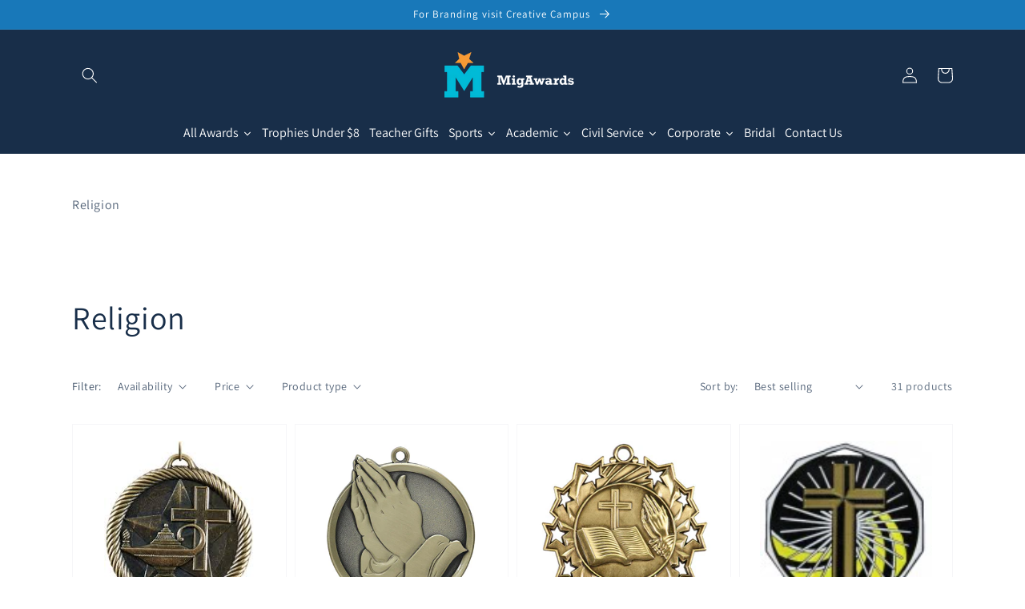

--- FILE ---
content_type: text/javascript
request_url: https://themeassets.aws-dns.uncomplicatedapps.com/shopify/trophymig.myshopify.com-catlist.min.js?cbi=2.10.0.26
body_size: 11528
content:
/**
 * @preserve Categories Uncomplicated - v1.60.0 - trophymig.myshopify.com
 * @licence (c) 2016-2022 Zoom Buzz Ltd
 * PLEASE DO NOT CHANGE as this is auto-generated on category refresh
 */
!function(){var e,d,n,t,o,u,_,p,r,s,i,a,c,g,h,m,f,v,b,k,x={links:[{title:"Main menu",handle:"main-menu",peer_index:0,levels:3,links_size:4,links:[{title:"Home",url:"/",peer_index:0,levels:0,links_size:0,parent_linklist_handle:"main-menu"},{title:"All Awards",handle:"416106250345-child-56b201e40103c1357e832a071d63452b-legacy-all-awards",peer_index:1,levels:2,links_size:11,links:[{title:"Acrylics",handle:"416107135081-child-f9736a07c141772e02363fa68e5cb082-legacy-acrylics",peer_index:0,levels:1,links_size:16,links:[{title:"Diamond",url:"/collections/diamond-collection",peer_index:0,levels:0,links_size:0,coll_url:"/collections/diamond-collection",coll_handle:"diamond-collection",id:"161082376297",products_count:"6",image_url:"//migawards.com/cdn/shop/collections/admd11c-2_480x480.jpg?v=1580575592",parent_linklist_handle:"416107135081-child-f9736a07c141772e02363fa68e5cb082-legacy-acrylics"},{title:"Flame",url:"/collections/flame-series",peer_index:1,levels:0,links_size:0,coll_url:"/collections/flame-series",coll_handle:"flame-series",id:"161082409065",products_count:"3",image_url:"//migawards.com/cdn/shop/collections/afl7c-2_480x480.jpg?v=1580575595",parent_linklist_handle:"416107135081-child-f9736a07c141772e02363fa68e5cb082-legacy-acrylics"},{title:"Heart",url:"/collections/heart-series",peer_index:2,levels:0,links_size:0,coll_url:"/collections/heart-series",coll_handle:"heart-series",id:"161082441833",products_count:"6",image_url:"//migawards.com/cdn/shop/collections/ahrt5c-2_480x480.jpg?v=1580575597",parent_linklist_handle:"416107135081-child-f9736a07c141772e02363fa68e5cb082-legacy-acrylics"},{title:"Iceberg",url:"/collections/iceberg-series",peer_index:3,levels:0,links_size:0,coll_url:"/collections/iceberg-series",coll_handle:"iceberg-series",id:"161082474601",products_count:"8",image_url:"//migawards.com/cdn/shop/collections/aib5c-2_480x480.jpg?v=1580575600",parent_linklist_handle:"416107135081-child-f9736a07c141772e02363fa68e5cb082-legacy-acrylics"},{title:"Ice Top",url:"/collections/icetop-series",peer_index:4,levels:0,links_size:0,coll_url:"/collections/icetop-series",coll_handle:"icetop-series",id:"161082507369",products_count:"3",image_url:"//migawards.com/cdn/shop/collections/aict11c-2_480x480.jpg?v=1580575604",parent_linklist_handle:"416107135081-child-f9736a07c141772e02363fa68e5cb082-legacy-acrylics"},{title:"Marbelized",url:"/collections/marbelized",peer_index:5,levels:0,links_size:0,coll_url:"/collections/marbelized",coll_handle:"marbelized",id:"161082540137",products_count:"12",image_url:"//migawards.com/cdn/shop/collections/armbl6bl-2_480x480.jpg?v=1580575606",parent_linklist_handle:"416107135081-child-f9736a07c141772e02363fa68e5cb082-legacy-acrylics"},{title:"Mirage",url:"/collections/mirage-series",peer_index:6,levels:0,links_size:0,coll_url:"/collections/mirage-series",coll_handle:"mirage-series",id:"161082572905",products_count:"9",image_url:"//migawards.com/cdn/shop/collections/amge5bl-2_480x480.jpg?v=1580575609",parent_linklist_handle:"416107135081-child-f9736a07c141772e02363fa68e5cb082-legacy-acrylics"},{title:"Octagon",url:"/collections/octagon",peer_index:7,levels:0,links_size:0,coll_url:"/collections/octagon",coll_handle:"octagon",id:"161082605673",products_count:"9",image_url:"//migawards.com/cdn/shop/collections/ao6bl-2_480x480.jpg?v=1580575613",parent_linklist_handle:"416107135081-child-f9736a07c141772e02363fa68e5cb082-legacy-acrylics"},{title:"Oval",url:"/collections/oval-series",peer_index:8,levels:0,links_size:0,coll_url:"/collections/oval-series",coll_handle:"oval-series",id:"161082638441",products_count:"0",image_url:"//migawards.com/cdn/shop/collections/aovl6blk-2_480x480.jpg?v=1580575616",parent_linklist_handle:"416107135081-child-f9736a07c141772e02363fa68e5cb082-legacy-acrylics"},{title:"Reflection",url:"/collections/reflection-series",peer_index:9,levels:0,links_size:0,coll_url:"/collections/reflection-series",coll_handle:"reflection-series",id:"161082671209",products_count:"2",image_url:"//migawards.com/cdn/shop/collections/arsl10c-2_1_480x480.jpg?v=1580575619",parent_linklist_handle:"416107135081-child-f9736a07c141772e02363fa68e5cb082-legacy-acrylics"},{title:"Roman",url:"/collections/roman-column",peer_index:10,levels:0,links_size:0,coll_url:"/collections/roman-column",coll_handle:"roman-column",id:"161082703977",products_count:"4",image_url:"//migawards.com/cdn/shop/collections/arc6b-2_480x480.jpg?v=1580575622",parent_linklist_handle:"416107135081-child-f9736a07c141772e02363fa68e5cb082-legacy-acrylics"},{title:"Round",url:"/collections/round-collection",peer_index:11,levels:0,links_size:0,coll_url:"/collections/round-collection",coll_handle:"round-collection",id:"161082736745",products_count:"12",image_url:"//migawards.com/cdn/shop/collections/acf_3_480x480.jpg?v=1580575627",parent_linklist_handle:"416107135081-child-f9736a07c141772e02363fa68e5cb082-legacy-acrylics"},{title:"Star",url:"/collections/star-collection",peer_index:12,levels:0,links_size:0,coll_url:"/collections/star-collection",coll_handle:"star-collection",id:"161082769513",products_count:"6",image_url:"//migawards.com/cdn/shop/collections/ast10bl-2_480x480.jpg?v=1580575630",parent_linklist_handle:"416107135081-child-f9736a07c141772e02363fa68e5cb082-legacy-acrylics"},{title:"Torchstand",url:"/collections/torchstands",peer_index:13,levels:0,links_size:0,coll_url:"/collections/torchstands",coll_handle:"torchstands",id:"161082802281",products_count:"3",image_url:"//migawards.com/cdn/shop/collections/ath8bl-2_480x480.jpg?v=1580575633",parent_linklist_handle:"416107135081-child-f9736a07c141772e02363fa68e5cb082-legacy-acrylics"},{title:"Waterfall",url:"/collections/waterfall-series",peer_index:14,levels:0,links_size:0,coll_url:"/collections/waterfall-series",coll_handle:"waterfall-series",id:"161082867817",products_count:"6",image_url:"//migawards.com/cdn/shop/collections/awtr7c-2_480x480.jpg?v=1580575639",parent_linklist_handle:"416107135081-child-f9736a07c141772e02363fa68e5cb082-legacy-acrylics"},{title:"Wedges",url:"/collections/wedges",peer_index:15,levels:0,links_size:0,coll_url:"/collections/wedges",coll_handle:"wedges",id:"161082900585",products_count:"6",image_url:"//migawards.com/cdn/shop/collections/afw7bl-2_480x480.jpg?v=1580575642",parent_linklist_handle:"416107135081-child-f9736a07c141772e02363fa68e5cb082-legacy-acrylics"}],url:"/collections/acrylics",id:"161080279145",image_url:"//migawards.com/cdn/shop/collections/acrylics_480x480.png?v=1580575362",products_count:"101",coll_handle:"acrylics",coll_url:"/collections/acrylics",parent_linklist_handle:"416106250345-child-56b201e40103c1357e832a071d63452b-legacy-all-awards"},{title:"Resin Trophies",handle:"416119226473-child-9c191fd65ce2f7f4add82442917835f8-legacy-resin-trophies",peer_index:1,levels:1,links_size:51,links:[{title:"All-Star Figures",url:"/collections/all-star-resins",peer_index:0,levels:0,links_size:0,coll_url:"/collections/all-star-resins",coll_handle:"all-star-resins",id:"161083162729",products_count:"20",image_url:"//migawards.com/cdn/shop/collections/rsmas4lok-2_480x480.jpg?v=1580575669",parent_linklist_handle:"416119226473-child-9c191fd65ce2f7f4add82442917835f8-legacy-resin-trophies"},{title:"All-Star Wreath Figures",url:"/collections/all-star-wreath-figures",peer_index:1,levels:0,links_size:0,coll_url:"/collections/all-star-wreath-figures",coll_handle:"all-star-wreath-figures",id:"161085063273",products_count:"25",image_url:"//migawards.com/cdn/shop/collections/RAW6IN_4_2_480x480.jpg?v=1580575889",parent_linklist_handle:"416119226473-child-9c191fd65ce2f7f4add82442917835f8-legacy-resin-trophies"},{title:"Athlete Figures",url:"/collections/athlete-figures",peer_index:2,levels:0,links_size:0,coll_url:"/collections/athlete-figures",coll_handle:"athlete-figures",id:"161083228265",products_count:"61",image_url:"//migawards.com/cdn/shop/collections/rfig10gdtfg-2_480x480.jpg?v=1580575675",parent_linklist_handle:"416119226473-child-9c191fd65ce2f7f4add82442917835f8-legacy-resin-trophies"},{title:"Banner Figures",url:"/collections/banner-figures",peer_index:3,levels:0,links_size:0,coll_url:"/collections/banner-figures",coll_handle:"banner-figures",id:"161084637289",products_count:"18",image_url:"//migawards.com/cdn/shop/collections/RBN7BB_4_2_480x480.jpg?v=1580575845",parent_linklist_handle:"416119226473-child-9c191fd65ce2f7f4add82442917835f8-legacy-resin-trophies"},{title:"Billboard Series",url:"/collections/billboard-series",peer_index:4,levels:0,links_size:0,coll_url:"/collections/billboard-series",coll_handle:"billboard-series",id:"161085554793",products_count:"42",image_url:"//migawards.com/cdn/shop/collections/RBB6BB_4_2_480x480.jpg?v=1580576067",parent_linklist_handle:"416119226473-child-9c191fd65ce2f7f4add82442917835f8-legacy-resin-trophies"},{title:"Bobble-Heads",url:"/collections/bobble-heads",peer_index:5,levels:0,links_size:0,coll_url:"/collections/bobble-heads",coll_handle:"bobble-heads",id:"161083261033",products_count:"52",image_url:"//migawards.com/cdn/shop/collections/rbblh5be-2_480x480.jpg?v=1580575677",parent_linklist_handle:"416119226473-child-9c191fd65ce2f7f4add82442917835f8-legacy-resin-trophies"},{title:"Burst-Thru",url:"/collections/burst-thru-resins",peer_index:6,levels:0,links_size:0,coll_url:"/collections/burst-thru-resins",coll_handle:"burst-thru-resins",id:"161082966121",products_count:"69",image_url:"//migawards.com/cdn/shop/collections/rbt8car-2_480x480.jpg?v=1580575650",parent_linklist_handle:"416119226473-child-9c191fd65ce2f7f4add82442917835f8-legacy-resin-trophies"},{title:"Centurion Series",url:"/collections/centurion-series",peer_index:7,levels:0,links_size:0,coll_url:"/collections/centurion-series",coll_handle:"centurion-series",id:"161084801129",products_count:"35",image_url:"//migawards.com/cdn/shop/collections/RCENT5SPB_4_2_480x480.jpg?v=1580575859",parent_linklist_handle:"416119226473-child-9c191fd65ce2f7f4add82442917835f8-legacy-resin-trophies"},{title:"Color Trek",url:"/collections/color-trek",peer_index:8,levels:0,links_size:0,coll_url:"/collections/color-trek",coll_handle:"color-trek",id:"161083293801",products_count:"18",image_url:"//migawards.com/cdn/shop/collections/rga4lok-2_480x480.jpg?v=1580575682",parent_linklist_handle:"416119226473-child-9c191fd65ce2f7f4add82442917835f8-legacy-resin-trophies"},{title:"Color Star Series",url:"/collections/colored-star-series",peer_index:9,levels:0,links_size:0,coll_url:"/collections/colored-star-series",coll_handle:"colored-star-series",id:"161085292649",products_count:"10",image_url:"//migawards.com/cdn/shop/collections/RCSTR6BB_4_2_480x480.jpg?v=1580576036",parent_linklist_handle:"416119226473-child-9c191fd65ce2f7f4add82442917835f8-legacy-resin-trophies"},{title:"Curve Resin Series",url:"/collections/curve-resins",peer_index:10,levels:0,links_size:0,coll_url:"/collections/curve-resins",coll_handle:"curve-resins",id:"161085522025",products_count:"16",image_url:"//migawards.com/cdn/shop/collections/RCRV5ART_4_480x480.jpg?v=1580576064",parent_linklist_handle:"416119226473-child-9c191fd65ce2f7f4add82442917835f8-legacy-resin-trophies"},{title:"Elite Sports Figures",url:"/collections/elite-sports-figures",peer_index:11,levels:0,links_size:0,coll_url:"/collections/elite-sports-figures",coll_handle:"elite-sports-figures",id:"161110687849",products_count:"34",image_url:"//migawards.com/cdn/shop/collections/respfig6bwlf-2_480x480.jpg?v=1580696103",parent_linklist_handle:"416119226473-child-9c191fd65ce2f7f4add82442917835f8-legacy-resin-trophies"},{title:"Encore Figures",url:"/collections/encore-figures",peer_index:12,levels:0,links_size:0,coll_url:"/collections/encore-figures",coll_handle:"encore-figures",id:"161084702825",products_count:"18",image_url:"//migawards.com/cdn/shop/collections/RENC5IN_4_2_480x480.jpg?v=1580575850",parent_linklist_handle:"416119226473-child-9c191fd65ce2f7f4add82442917835f8-legacy-resin-trophies"},{title:"Flag Series",url:"/collections/flag-trophy-series",peer_index:13,levels:0,links_size:0,coll_url:"/collections/flag-trophy-series",coll_handle:"flag-trophy-series",id:"161085489257",products_count:"8",image_url:"//migawards.com/cdn/shop/collections/RFLG6BB_4_2_480x480.jpg?v=1580576060",parent_linklist_handle:"416119226473-child-9c191fd65ce2f7f4add82442917835f8-legacy-resin-trophies"},{title:"Flame Sport Resins",url:"/collections/flame-sport-resin",peer_index:14,levels:0,links_size:0,coll_url:"/collections/flame-sport-resin",coll_handle:"flame-sport-resin",id:"161085390953",products_count:"19",image_url:"//migawards.com/cdn/shop/collections/RFLMSP7INS1_4_2_480x480.jpg?v=1580576047",parent_linklist_handle:"416119226473-child-9c191fd65ce2f7f4add82442917835f8-legacy-resin-trophies"},{title:"Generic Resin Figures",url:"/collections/generic-resin-figures",peer_index:15,levels:0,links_size:0,coll_url:"/collections/generic-resin-figures",coll_handle:"generic-resin-figures",id:"161082998889",products_count:"17",image_url:"//migawards.com/cdn/shop/collections/RGA4GLF_7_480x480.jpg?v=1580575653",parent_linklist_handle:"416119226473-child-9c191fd65ce2f7f4add82442917835f8-legacy-resin-trophies"},{title:"Headline Figures",url:"/collections/headline-figures",peer_index:16,levels:0,links_size:0,coll_url:"/collections/headline-figures",coll_handle:"headline-figures",id:"161084571753",products_count:"0",image_url:"//migawards.com/cdn/shop/collections/RHF6BB_4_2_480x480.jpg?v=1580575838",parent_linklist_handle:"416119226473-child-9c191fd65ce2f7f4add82442917835f8-legacy-resin-trophies"},{title:"High-Relief Figures",url:"/collections/high-relief-figures",peer_index:17,levels:0,links_size:0,coll_url:"/collections/high-relief-figures",coll_handle:"high-relief-figures",id:"161084932201",products_count:"47",image_url:"//migawards.com/cdn/shop/collections/RHR7FM_4_480x480.jpg?v=1580575873",parent_linklist_handle:"416119226473-child-9c191fd65ce2f7f4add82442917835f8-legacy-resin-trophies"},{title:"Infinity Star",url:"/collections/infinity-star",peer_index:18,levels:0,links_size:0,coll_url:"/collections/infinity-star",coll_handle:"infinity-star",id:"161084604521",products_count:"0",image_url:"//migawards.com/cdn/shop/collections/RINFS6BB_4_2_480x480.jpg?v=1580575841",parent_linklist_handle:"416119226473-child-9c191fd65ce2f7f4add82442917835f8-legacy-resin-trophies"},{title:"Live Action Sport Figures",url:"/collections/live-action-sport-figures",peer_index:19,levels:0,links_size:0,coll_url:"/collections/live-action-sport-figures",coll_handle:"live-action-sport-figures",id:"161083326569",products_count:"12",image_url:"//migawards.com/cdn/shop/collections/rlvsp8bbm-2_480x480.jpg?v=1580575684",parent_linklist_handle:"416119226473-child-9c191fd65ce2f7f4add82442917835f8-legacy-resin-trophies"},{title:"Mascot Bobble Heads",url:"/collections/mascot-bobble-heads",peer_index:20,levels:0,links_size:0,coll_url:"/collections/mascot-bobble-heads",coll_handle:"mascot-bobble-heads",id:"161085456489",products_count:"20",image_url:"//migawards.com/cdn/shop/collections/RMBBLPDA_4_2_480x480.jpg?v=1580576056",parent_linklist_handle:"416119226473-child-9c191fd65ce2f7f4add82442917835f8-legacy-resin-trophies"},{title:"Mascot Figures",url:"/collections/mascots",peer_index:21,levels:0,links_size:0,coll_url:"/collections/mascots",coll_handle:"mascots",id:"161083359337",products_count:"55",image_url:"//migawards.com/cdn/shop/collections/rms4bc-2_480x480.jpg?v=1580575687",parent_linklist_handle:"416119226473-child-9c191fd65ce2f7f4add82442917835f8-legacy-resin-trophies"},{title:"Motion Xtreme Figures",url:"/collections/motion-xtreme-figures",peer_index:22,levels:0,links_size:0,coll_url:"/collections/motion-xtreme-figures",coll_handle:"motion-xtreme-figures",id:"161083392105",products_count:"27",image_url:"//migawards.com/cdn/shop/collections/rmx7bb-2_480x480.jpg?v=1580575691",parent_linklist_handle:"416119226473-child-9c191fd65ce2f7f4add82442917835f8-legacy-resin-trophies"},{title:"Motion Rounds",url:"/collections/motion-rounds",peer_index:23,levels:0,links_size:0,coll_url:"/collections/motion-rounds",coll_handle:"motion-rounds",id:"161083097193",products_count:"26",image_url:"//migawards.com/cdn/shop/collections/rmrstr-2_480x480.jpg?v=1580575663",parent_linklist_handle:"416119226473-child-9c191fd65ce2f7f4add82442917835f8-legacy-resin-trophies"},{title:"Orbit Series",url:"/collections/orbit-series",peer_index:24,levels:0,links_size:0,coll_url:"/collections/orbit-series",coll_handle:"orbit-series",id:"161086210153",products_count:"18",image_url:"//migawards.com/cdn/shop/collections/RFORB4LOK_KNOWLEDGE_1_480x480.png?v=1580576124",parent_linklist_handle:"416119226473-child-9c191fd65ce2f7f4add82442917835f8-legacy-resin-trophies"},{title:"Oval Legend Plates",url:"/collections/sport-legend-plates",peer_index:25,levels:0,links_size:0,coll_url:"/collections/sport-legend-plates",coll_handle:"sport-legend-plates",id:"161084833897",products_count:"39",image_url:"//migawards.com/cdn/shop/collections/ROVLGD8CARA_4_2_480x480.jpg?v=1580575862",parent_linklist_handle:"416119226473-child-9c191fd65ce2f7f4add82442917835f8-legacy-resin-trophies"},{title:"Qwest Awards",url:"/collections/qwest-awards",peer_index:26,levels:0,links_size:0,coll_url:"/collections/qwest-awards",coll_handle:"qwest-awards",id:"161083424873",products_count:"5",image_url:"//migawards.com/cdn/shop/collections/rqwa5bb-2_480x480.jpg?v=1580575693",parent_linklist_handle:"416119226473-child-9c191fd65ce2f7f4add82442917835f8-legacy-resin-trophies"},{title:"Resin Sculptures",url:"/collections/resin-sculptures",peer_index:27,levels:0,links_size:0,coll_url:"/collections/resin-sculptures",coll_handle:"resin-sculptures",id:"161085128809",products_count:"15",image_url:"//migawards.com/cdn/shop/collections/RA4PWD_7_480x480.jpg?v=1580576016",parent_linklist_handle:"416119226473-child-9c191fd65ce2f7f4add82442917835f8-legacy-resin-trophies"},{title:"Rising Star Figures",url:"/collections/rising-star",peer_index:28,levels:0,links_size:0,coll_url:"/collections/rising-star",coll_handle:"rising-star",id:"161084670057",products_count:"15",image_url:"//migawards.com/cdn/shop/collections/RRISSTR5BB_4_2_480x480.jpg?v=1580575847",parent_linklist_handle:"416119226473-child-9c191fd65ce2f7f4add82442917835f8-legacy-resin-trophies"},{title:"Rope Diamond Resin Plates",url:"/collections/rope-diamond-resin-plates",peer_index:29,levels:0,links_size:0,coll_url:"/collections/rope-diamond-resin-plates",coll_handle:"rope-diamond-resin-plates",id:"161085161577",products_count:"19",image_url:"//migawards.com/cdn/shop/collections/RDMDCPL4CARS_4_480x480.jpg?v=1580576022",parent_linklist_handle:"416119226473-child-9c191fd65ce2f7f4add82442917835f8-legacy-resin-trophies"},{title:"Running Star Series",url:"/collections/running-star-resin",peer_index:30,levels:0,links_size:0,coll_url:"/collections/running-star-resin",coll_handle:"running-star-resin",id:"161085325417",products_count:"61",image_url:"//migawards.com/cdn/shop/collections/RRSTR5BB_4_2_480x480.jpg?v=1580576040",parent_linklist_handle:"416119226473-child-9c191fd65ce2f7f4add82442917835f8-legacy-resin-trophies"},{title:"Saturn Resin Series",url:"/collections/saturn-resin-series",peer_index:31,levels:0,links_size:0,coll_url:"/collections/saturn-resin-series",coll_handle:"saturn-resin-series",id:"161085259881",products_count:"24",image_url:"//migawards.com/cdn/shop/collections/RDR6VLY_4_2_480x480.jpg?v=1580576032",parent_linklist_handle:"416119226473-child-9c191fd65ce2f7f4add82442917835f8-legacy-resin-trophies"},{title:"Scholastic Awards",url:"/collections/scholastic-awards",peer_index:32,levels:0,links_size:0,coll_url:"/collections/scholastic-awards",coll_handle:"scholastic-awards",id:"161083523177",products_count:"0",image_url:"//migawards.com/cdn/shop/collections/rschaw6aex-2_480x480.jpg?v=1580575727",parent_linklist_handle:"416119226473-child-9c191fd65ce2f7f4add82442917835f8-legacy-resin-trophies"},{title:"Service & Tribute Figures",url:"/collections/tribute-resins",peer_index:33,levels:0,links_size:0,coll_url:"/collections/tribute-resins",coll_handle:"tribute-resins",id:"161083654249",products_count:"2",image_url:"//migawards.com/cdn/shop/collections/rtrb13fm-2_480x480.jpg?v=1580575740",parent_linklist_handle:"416119226473-child-9c191fd65ce2f7f4add82442917835f8-legacy-resin-trophies"},{title:"Shield Legend Plates",url:"/collections/shield-plates",peer_index:34,levels:0,links_size:0,coll_url:"/collections/shield-plates",coll_handle:"shield-plates",id:"161084866665",products_count:"11",image_url:"//migawards.com/cdn/shop/collections/RSHLLGD8MSC_4_2_480x480.jpg?v=1580575866",parent_linklist_handle:"416119226473-child-9c191fd65ce2f7f4add82442917835f8-legacy-resin-trophies"},{title:"Shooting Star Figures",url:"/collections/shootingstar",peer_index:35,levels:0,links_size:0,coll_url:"/collections/shootingstar",coll_handle:"shootingstar",id:"161085620329",products_count:"9",image_url:"//migawards.com/cdn/shop/collections/RSHSTR5FB_9_2_480x480.jpg?v=1580576070",parent_linklist_handle:"416119226473-child-9c191fd65ce2f7f4add82442917835f8-legacy-resin-trophies"},{title:"Sports Figures",url:"/collections/sports-resins",peer_index:36,levels:0,links_size:0,coll_url:"/collections/sports-resins",coll_handle:"sports-resins",id:"161083555945",products_count:"6",image_url:"//migawards.com/cdn/shop/collections/rsp3bb-2_480x480.jpg?v=1580575730",parent_linklist_handle:"416119226473-child-9c191fd65ce2f7f4add82442917835f8-legacy-resin-trophies"},{title:"Sport Plate Series",url:"/collections/sport-plate-series",peer_index:37,levels:0,links_size:0,coll_url:"/collections/sport-plate-series",coll_handle:"sport-plate-series",id:"161084768361",products_count:"15",image_url:"//migawards.com/cdn/shop/collections/RSPL6BB_4_2_480x480.jpg?v=1580575856",parent_linklist_handle:"416119226473-child-9c191fd65ce2f7f4add82442917835f8-legacy-resin-trophies"},{title:"Sport Star Trophy Figures",url:"/collections/sport-star-figures",peer_index:38,levels:0,links_size:0,coll_url:"/collections/sport-star-figures",coll_handle:"sport-star-figures",id:"161084997737",products_count:"24",image_url:"//migawards.com/cdn/shop/collections/RSPSTR6LOK_4_2_480x480.jpg?v=1580575881",parent_linklist_handle:"416119226473-child-9c191fd65ce2f7f4add82442917835f8-legacy-resin-trophies"},{title:"Standing Plates",url:"/collections/standing-plates",peer_index:39,levels:0,links_size:0,coll_url:"/collections/standing-plates",coll_handle:"standing-plates",id:"161083490409",products_count:"238",image_url:"//migawards.com/cdn/shop/collections/rshllgd8lok-2_480x480.jpg?v=1580575724",parent_linklist_handle:"416119226473-child-9c191fd65ce2f7f4add82442917835f8-legacy-resin-trophies"},{title:"Star Power Series",url:"/collections/star-power-series",peer_index:40,levels:0,links_size:0,coll_url:"/collections/star-power-series",coll_handle:"star-power-series",id:"161085358185",products_count:"21",image_url:"//migawards.com/cdn/shop/collections/RSAT6LOK_4_480x480.jpg?v=1580576042",parent_linklist_handle:"416119226473-child-9c191fd65ce2f7f4add82442917835f8-legacy-resin-trophies"},{title:"Star Swirl Resin Series",url:"/collections/star-swirl-resin-series",peer_index:41,levels:0,links_size:0,coll_url:"/collections/star-swirl-resin-series",coll_handle:"star-swirl-resin-series",id:"161086177385",products_count:"14",image_url:"//migawards.com/cdn/shop/collections/STAR_SWIRL_ACADEMIC_RESIN_RFSSW5LOK_1_480x480.jpg?v=1580576118",parent_linklist_handle:"416119226473-child-9c191fd65ce2f7f4add82442917835f8-legacy-resin-trophies"},{title:"Starburst Sport Figures",url:"/collections/starburst-sports-figures",peer_index:42,levels:0,links_size:0,coll_url:"/collections/starburst-sports-figures",coll_handle:"starburst-sports-figures",id:"161083588713",products_count:"10",image_url:"//migawards.com/cdn/shop/collections/rstrbst6lok-2_480x480.jpg?v=1580575733",parent_linklist_handle:"416119226473-child-9c191fd65ce2f7f4add82442917835f8-legacy-resin-trophies"},{title:"Subject Sculpture Figures",url:"/collections/subject-sculpture-resins",peer_index:43,levels:0,links_size:0,coll_url:"/collections/subject-sculpture-resins",coll_handle:"subject-sculpture-resins",id:"161083621481",products_count:"9",image_url:"//migawards.com/cdn/shop/collections/ra4hrl-2_480x480.jpg?v=1580575737",parent_linklist_handle:"416119226473-child-9c191fd65ce2f7f4add82442917835f8-legacy-resin-trophies"},{title:"Super-Star Figures",url:"/collections/super-star-figures",peer_index:44,levels:0,links_size:0,coll_url:"/collections/super-star-figures",coll_handle:"super-star-figures",id:"161083064425",products_count:"43",image_url:"//migawards.com/cdn/shop/collections/rss8bbp-2_480x480.jpg?v=1580575659",parent_linklist_handle:"416119226473-child-9c191fd65ce2f7f4add82442917835f8-legacy-resin-trophies"},{title:"Top Star Series",url:"/collections/top-star-series",peer_index:45,levels:0,links_size:0,coll_url:"/collections/top-star-series",coll_handle:"top-star-series",id:"161085227113",products_count:"6",image_url:"//migawards.com/cdn/shop/collections/RTSTR6BB_4_2_480x480.jpg?v=1580576028",parent_linklist_handle:"416119226473-child-9c191fd65ce2f7f4add82442917835f8-legacy-resin-trophies"},{title:"Tower Figures",url:"/collections/tower-figures",peer_index:46,levels:0,links_size:0,coll_url:"/collections/tower-figures",coll_handle:"tower-figures",id:"161084735593",products_count:"3",image_url:"//migawards.com/cdn/shop/collections/CSTR10FB_4_2_480x480.jpg?v=1580575853",parent_linklist_handle:"416119226473-child-9c191fd65ce2f7f4add82442917835f8-legacy-resin-trophies"},{title:"Ultra Action Series",url:"/collections/ultra-action-resins",peer_index:47,levels:0,links_size:0,coll_url:"/collections/ultra-action-resins",coll_handle:"ultra-action-resins",id:"161085423721",products_count:"36",image_url:"//migawards.com/cdn/shop/collections/RUAF6BB_4_2_480x480.jpg?v=1580576050",parent_linklist_handle:"416119226473-child-9c191fd65ce2f7f4add82442917835f8-legacy-resin-trophies"},{title:"V-Series",url:"/collections/v-series",peer_index:48,levels:0,links_size:0,coll_url:"/collections/v-series",coll_handle:"v-series",id:"161085194345",products_count:"28",image_url:"//migawards.com/cdn/shop/collections/RVSR5FB_4_2_480x480.jpg?v=1580576025",parent_linklist_handle:"416119226473-child-9c191fd65ce2f7f4add82442917835f8-legacy-resin-trophies"},{title:"Valueline Awards",url:"/collections/valueline-awards",peer_index:49,levels:0,links_size:0,coll_url:"/collections/valueline-awards",coll_handle:"valueline-awards",id:"161083031657",products_count:"8",image_url:"//migawards.com/cdn/shop/collections/rval4vcy-2_480x480.jpg?v=1580575656",parent_linklist_handle:"416119226473-child-9c191fd65ce2f7f4add82442917835f8-legacy-resin-trophies"},{title:"Star Blast Series",url:"/collections/star-blast-series",peer_index:50,levels:0,links_size:0,coll_url:"/collections/star-blast-series",coll_handle:"star-blast-series",id:"161086242921",products_count:"5",image_url:"//migawards.com/cdn/shop/collections/RFSBL5LOK_KNOWLEDGE_1_480x480.png?v=1580576130",parent_linklist_handle:"416119226473-child-9c191fd65ce2f7f4add82442917835f8-legacy-resin-trophies"}],url:"/collections/resin-trophies",id:"161080344681",image_url:"//migawards.com/cdn/shop/collections/resin-figures_480x480.png?v=1580575368",products_count:"831",coll_handle:"resin-trophies",coll_url:"/collections/resin-trophies",parent_linklist_handle:"416106250345-child-56b201e40103c1357e832a071d63452b-legacy-all-awards"},{title:"Pins and Dogtags",handle:"416121192553-child-23a8aab9784c609ef8a707142e69ccd9-legacy-pins-and-dogtags",peer_index:2,levels:1,links_size:4,links:[{title:"Black Beauty Dog Tags",url:"/collections/black-beauty-dog-tags",peer_index:0,levels:0,links_size:0,coll_url:"/collections/black-beauty-dog-tags",coll_handle:"black-beauty-dog-tags",id:"161110720617",products_count:"12",image_url:"//migawards.com/cdn/shop/collections/dkt201blnk_1_1_480x480.jpg?v=1580696034",parent_linklist_handle:"416121192553-child-23a8aab9784c609ef8a707142e69ccd9-legacy-pins-and-dogtags"},{title:"Black Star Dog Tags",url:"/collections/black-star-dog-tags",peer_index:1,levels:0,links_size:0,coll_url:"/collections/black-star-dog-tags",coll_handle:"black-star-dog-tags",id:"161084276841",products_count:"13",image_url:"//migawards.com/cdn/shop/collections/ddt112blnk-2_480x480.jpg?v=1580575810",parent_linklist_handle:"416121192553-child-23a8aab9784c609ef8a707142e69ccd9-legacy-pins-and-dogtags"},{title:"Chenille Pins",url:"/collections/chenille-pins",peer_index:2,levels:0,links_size:0,coll_url:"/collections/chenille-pins",coll_handle:"chenille-pins",id:"161084309609",products_count:"41",image_url:"//migawards.com/cdn/shop/collections/dchen123dr-2_480x480.jpg?v=1580575813",parent_linklist_handle:"416121192553-child-23a8aab9784c609ef8a707142e69ccd9-legacy-pins-and-dogtags"},{title:"Scholastic Pins",url:"/collections/scholastic-pins",peer_index:3,levels:0,links_size:0,coll_url:"/collections/scholastic-pins",coll_handle:"scholastic-pins",id:"161084342377",products_count:"14",image_url:"//migawards.com/cdn/shop/collections/dsch1att-2_480x480.jpg?v=1580575816",parent_linklist_handle:"416121192553-child-23a8aab9784c609ef8a707142e69ccd9-legacy-pins-and-dogtags"}],url:"/collections/pins-and-dogtags",id:"161082343529",image_url:"//migawards.com/cdn/shop/collections/pins-and-dogtags_480x480.png?v=1580575589",products_count:"81",coll_handle:"pins-and-dogtags",coll_url:"/collections/pins-and-dogtags",parent_linklist_handle:"416106250345-child-56b201e40103c1357e832a071d63452b-legacy-all-awards"},{title:"Certificates",url:"/collections/certificates",peer_index:3,levels:0,links_size:0,coll_url:"/collections/certificates",coll_handle:"certificates",id:"161082245225",products_count:"30",image_url:"//migawards.com/cdn/shop/collections/certificates_480x480.png?v=1580575579",parent_linklist_handle:"416106250345-child-56b201e40103c1357e832a071d63452b-legacy-all-awards"},{title:"Traditional Trophies",handle:"416121389161-child-ee45cfd85dfacb91ae0d4c5643dd8d43-legacy-traditional-trophies",peer_index:4,levels:1,links_size:9,links:[{title:"Figure Trophies",url:"/collections/figure-trophies",peer_index:0,levels:0,links_size:0,coll_url:"/collections/figure-trophies",coll_handle:"figure-trophies",id:"161083719785",products_count:"124",image_url:"//migawards.com/cdn/shop/collections/tfig2x3coag-2_1_480x480.jpg?v=1580575747",parent_linklist_handle:"416121389161-child-ee45cfd85dfacb91ae0d4c5643dd8d43-legacy-traditional-trophies"},{title:"Single-Column Traditional",url:"/collections/single-column-traditional-trophies",peer_index:1,levels:0,links_size:0,coll_url:"/collections/single-column-traditional-trophies",coll_handle:"single-column-traditional-trophies",id:"161083752553",products_count:"7",image_url:"//migawards.com/cdn/shop/collections/ts10c2x3-2_480x480.jpg?v=1580575750",parent_linklist_handle:"416121389161-child-ee45cfd85dfacb91ae0d4c5643dd8d43-legacy-traditional-trophies"},{title:"Single-Column w/ Year",url:"/collections/single-column-trophies-with-year",peer_index:2,levels:0,links_size:0,coll_url:"/collections/single-column-trophies-with-year",coll_handle:"single-column-trophies-with-year",id:"161083785321",products_count:"3",image_url:"//migawards.com/cdn/shop/collections/ts14c2x5-2_480x480.jpg?v=1580575753",parent_linklist_handle:"416121389161-child-ee45cfd85dfacb91ae0d4c5643dd8d43-legacy-traditional-trophies"},{title:"Single-Column Square",url:"/collections/single-column-square-trophies",peer_index:3,levels:0,links_size:0,coll_url:"/collections/single-column-square-trophies",coll_handle:"single-column-square-trophies",id:"161083818089",products_count:"3",image_url:"//migawards.com/cdn/shop/collections/ts11sqc2x4-2_480x480.jpg?v=1580575757",parent_linklist_handle:"416121389161-child-ee45cfd85dfacb91ae0d4c5643dd8d43-legacy-traditional-trophies"},{title:"Single-Column Two-Tier",url:"/collections/single-column-two-tier-trophies",peer_index:4,levels:0,links_size:0,coll_url:"/collections/single-column-two-tier-trophies",coll_handle:"single-column-two-tier-trophies",id:"161083850857",products_count:"8",image_url:"//migawards.com/cdn/shop/collections/ts13c2t-2_480x480.jpg?v=1580575760",parent_linklist_handle:"416121389161-child-ee45cfd85dfacb91ae0d4c5643dd8d43-legacy-traditional-trophies"},{title:"Double-Column",url:"/collections/double-column-trophies",peer_index:5,levels:0,links_size:0,coll_url:"/collections/double-column-trophies",coll_handle:"double-column-trophies",id:"161083883625",products_count:"4",image_url:"//migawards.com/cdn/shop/collections/td17c2t-2_480x480.jpg?v=1580575763",parent_linklist_handle:"416121389161-child-ee45cfd85dfacb91ae0d4c5643dd8d43-legacy-traditional-trophies"},{title:"Double-Column Triple-Tier",url:"/collections/double-column-triple-tier-trophies",peer_index:6,levels:0,links_size:0,coll_url:"/collections/double-column-triple-tier-trophies",coll_handle:"double-column-triple-tier-trophies",id:"161083916393",products_count:"3",image_url:"//migawards.com/cdn/shop/collections/td22c3t-2_480x480.jpg?v=1580575765",parent_linklist_handle:"416121389161-child-ee45cfd85dfacb91ae0d4c5643dd8d43-legacy-traditional-trophies"},{title:"Triple-Column",url:"/collections/triple-column-trophies",peer_index:7,levels:0,links_size:0,coll_url:"/collections/triple-column-trophies",coll_handle:"triple-column-trophies",id:"161083949161",products_count:"2",image_url:"//migawards.com/cdn/shop/collections/t32s27-2_480x480.jpg?v=1580575769",parent_linklist_handle:"416121389161-child-ee45cfd85dfacb91ae0d4c5643dd8d43-legacy-traditional-trophies"},{title:"Quad-Column",url:"/collections/quad-column-trophies",peer_index:8,levels:0,links_size:0,coll_url:"/collections/quad-column-trophies",coll_handle:"quad-column-trophies",id:"161083981929",products_count:"1",image_url:"//migawards.com/cdn/shop/collections/t4s28-2_480x480.gif?v=1580575772",parent_linklist_handle:"416121389161-child-ee45cfd85dfacb91ae0d4c5643dd8d43-legacy-traditional-trophies"}],url:"/collections/traditional-trophies",id:"161080377449",image_url:"//migawards.com/cdn/shop/collections/traditional-trophies_480x480.png?v=1580575371",products_count:"156",coll_handle:"traditional-trophies",coll_url:"/collections/traditional-trophies",parent_linklist_handle:"416106250345-child-56b201e40103c1357e832a071d63452b-legacy-all-awards"},{title:"Clocks",url:"/collections/clocks",peer_index:5,levels:0,links_size:0,coll_url:"/collections/clocks",coll_handle:"clocks",id:"161082310761",products_count:"20",image_url:"//migawards.com/cdn/shop/collections/clocks_480x480.png?v=1580575586",parent_linklist_handle:"416106250345-child-56b201e40103c1357e832a071d63452b-legacy-all-awards"},{title:"Championship Cups",url:"/collections/championship-cups",peer_index:6,levels:0,links_size:0,coll_url:"/collections/championship-cups",coll_handle:"championship-cups",id:"161080311913",products_count:"24",image_url:"//migawards.com/cdn/shop/collections/championship-cups_480x480.png?v=1580575365",parent_linklist_handle:"416106250345-child-56b201e40103c1357e832a071d63452b-legacy-all-awards"},{title:"Glass & Crystal",url:"/collections/glass-crystal-awards",peer_index:7,levels:0,links_size:0,coll_url:"/collections/glass-crystal-awards",coll_handle:"glass-crystal-awards",id:"161081917545",products_count:"28",image_url:"//migawards.com/cdn/shop/collections/glass-crystal-awards_480x480.png?v=1580575551",parent_linklist_handle:"416106250345-child-56b201e40103c1357e832a071d63452b-legacy-all-awards"},{title:"Personalized Gifts",url:"/collections/personalized-gifts",peer_index:8,levels:0,links_size:0,coll_url:"/collections/personalized-gifts",coll_handle:"personalized-gifts",id:"161080442985",products_count:"42",image_url:"//migawards.com/cdn/shop/collections/personalized-gifts_480x480.png?v=1580575376",parent_linklist_handle:"416106250345-child-56b201e40103c1357e832a071d63452b-legacy-all-awards"},{title:"Plaques",handle:"416122110057-child-149b4507d6295848025bfe5845648a1f-legacy-plaques",peer_index:9,levels:1,links_size:13,links:[{title:"Cast Plaques",url:"/collections/cast-plaques",peer_index:0,levels:0,links_size:0,coll_url:"/collections/cast-plaques",coll_handle:"cast-plaques",id:"161085685865",products_count:"6",image_url:"//migawards.com/cdn/shop/collections/pmsf1215wlgd-2_1_480x480.jpg?v=1580576076",parent_linklist_handle:"416122110057-child-149b4507d6295848025bfe5845648a1f-legacy-plaques"},{title:"Embellished Plaques",url:"/collections/embellished-plaques",peer_index:1,levels:0,links_size:0,coll_url:"/collections/embellished-plaques",coll_handle:"embellished-plaques",id:"161085718633",products_count:"3",image_url:"//migawards.com/cdn/shop/collections/p7x9blkapl-2_1_480x480.jpg?v=1580576079",parent_linklist_handle:"416122110057-child-149b4507d6295848025bfe5845648a1f-legacy-plaques"},{title:"Color-Wood Plaques",url:"/collections/color-wood-plaques",peer_index:2,levels:0,links_size:0,coll_url:"/collections/color-wood-plaques",coll_handle:"color-wood-plaques",id:"161085751401",products_count:"3",image_url:"//migawards.com/cdn/shop/collections/pcwf810bus-2_1_480x480.jpg?v=1580576082",parent_linklist_handle:"416122110057-child-149b4507d6295848025bfe5845648a1f-legacy-plaques"},{title:"Brass Plate Plaques",url:"/collections/brass-plate-plaques",peer_index:3,levels:0,links_size:0,coll_url:"/collections/brass-plate-plaques",coll_handle:"brass-plate-plaques",id:"161085784169",products_count:"5",image_url:"//migawards.com/cdn/shop/collections/pbpsbu810bu-2_1_480x480.jpg?v=1580576085",parent_linklist_handle:"416122110057-child-149b4507d6295848025bfe5845648a1f-legacy-plaques"},{title:"Laser Plaques",url:"/collections/laser-plaques",peer_index:4,levels:0,links_size:0,coll_url:"/collections/laser-plaques",coll_handle:"laser-plaques",id:"161085816937",products_count:"2",image_url:"//migawards.com/cdn/shop/collections/pl810ra-2_1_480x480.jpg?v=1580576088",parent_linklist_handle:"416122110057-child-149b4507d6295848025bfe5845648a1f-legacy-plaques"},{title:"Glass & Mirror Plaques",url:"/collections/glass-mirror-plaques",peer_index:5,levels:0,links_size:0,coll_url:"/collections/glass-mirror-plaques",coll_handle:"glass-mirror-plaques",id:"161085849705",products_count:"4",image_url:"//migawards.com/cdn/shop/collections/glass-mirror-plaques_480x480.jpg?v=1580576090",parent_linklist_handle:"416122110057-child-149b4507d6295848025bfe5845648a1f-legacy-plaques"},{title:"Acrylic Plaques",url:"/collections/acrylic-plaques",peer_index:6,levels:0,links_size:0,coll_url:"/collections/acrylic-plaques",coll_handle:"acrylic-plaques",id:"161085915241",products_count:"9",image_url:"//migawards.com/cdn/shop/collections/paa1215cl-2_1_480x480.jpg?v=1580576093",parent_linklist_handle:"416122110057-child-149b4507d6295848025bfe5845648a1f-legacy-plaques"},{title:"Traditional Black Plaques",url:"/collections/traditional-black-plaques",peer_index:7,levels:0,links_size:0,coll_url:"/collections/traditional-black-plaques",coll_handle:"traditional-black-plaques",id:"161085948009",products_count:"6",image_url:"//migawards.com/cdn/shop/collections/ptb1013sblk-2_1_480x480.jpg?v=1580576097",parent_linklist_handle:"416122110057-child-149b4507d6295848025bfe5845648a1f-legacy-plaques"},{title:"Piano-Finish Plaques",url:"/collections/piano-finish-plaques",peer_index:8,levels:0,links_size:0,coll_url:"/collections/piano-finish-plaques",coll_handle:"piano-finish-plaques",id:"161085980777",products_count:"18",image_url:"//migawards.com/cdn/shop/collections/ppw1013blkg-2_480x480.jpg?v=1580576100",parent_linklist_handle:"416122110057-child-149b4507d6295848025bfe5845648a1f-legacy-plaques"},{title:"Perpetual Plaques",url:"/collections/perpetual-plaques",peer_index:9,levels:0,links_size:0,coll_url:"/collections/perpetual-plaques",coll_handle:"perpetual-plaques",id:"161086013545",products_count:"18",image_url:"//migawards.com/cdn/shop/collections/ppwper12blk-2_480x480.jpg?v=1580576103",parent_linklist_handle:"416122110057-child-149b4507d6295848025bfe5845648a1f-legacy-plaques"},{title:"Picture Plaques",url:"/collections/picture-plaques",peer_index:10,levels:0,links_size:0,coll_url:"/collections/picture-plaques",coll_handle:"picture-plaques",id:"161086046313",products_count:"6",image_url:"//migawards.com/cdn/shop/collections/ppph4x6810wl-2_1_480x480.jpg?v=1580576106",parent_linklist_handle:"416122110057-child-149b4507d6295848025bfe5845648a1f-legacy-plaques"},{title:"Designer Plaques",url:"/collections/designer-plaques",peer_index:11,levels:0,links_size:0,coll_url:"/collections/designer-plaques",coll_handle:"designer-plaques",id:"161086079081",products_count:"46",image_url:"//migawards.com/cdn/shop/collections/pdp79blkgd-2_480x480.jpg?v=1580576109",parent_linklist_handle:"416122110057-child-149b4507d6295848025bfe5845648a1f-legacy-plaques"},{title:"High-Gloss Mahogany",url:"/collections/high-gloss-mahogany",peer_index:12,levels:0,links_size:0,coll_url:"/collections/high-gloss-mahogany",coll_handle:"high-gloss-mahogany",id:"161086111849",products_count:"7",image_url:"//migawards.com/cdn/shop/collections/phgm1013by-2_1_480x480.jpg?v=1580576112",parent_linklist_handle:"416122110057-child-149b4507d6295848025bfe5845648a1f-legacy-plaques"}],url:"/collections/plaques",id:"161085653097",image_url:"//migawards.com/cdn/shop/collections/plaques_480x480.png?v=1580576073",products_count:"130",coll_handle:"plaques",coll_url:"/collections/plaques",parent_linklist_handle:"416106250345-child-56b201e40103c1357e832a071d63452b-legacy-all-awards"},{title:"Medals & Ribbons",handle:"416122568809-child-f1b32f698c6b34edc59fa1e809416eef-legacy-medals-ribbons",peer_index:10,levels:1,links_size:12,links:[{title:"Academic Performance Medals",url:"/collections/academic-performance-medals",peer_index:0,levels:0,links_size:0,coll_url:"/collections/academic-performance-medals",coll_handle:"academic-performance-medals",id:"161084014697",products_count:"26",image_url:"//migawards.com/cdn/shop/collections/mapm2ae_480x480.jpg?v=1580575774",parent_linklist_handle:"416122568809-child-f1b32f698c6b34edc59fa1e809416eef-legacy-medals-ribbons"},{title:"Decagon Color Medals",url:"/collections/decagon-color",peer_index:1,levels:0,links_size:0,coll_url:"/collections/decagon-color",coll_handle:"decagon-color",id:"161084440681",products_count:"34",image_url:"//migawards.com/cdn/shop/collections/MDC2BB_4_2_480x480.jpg?v=1580575826",parent_linklist_handle:"416122568809-child-f1b32f698c6b34edc59fa1e809416eef-legacy-medals-ribbons"},{title:"High Relief Medals",url:"/collections/high-relief-medals",peer_index:2,levels:0,links_size:0,coll_url:"/collections/high-relief-medals",coll_handle:"high-relief-medals",id:"161084080233",products_count:"68",image_url:"//migawards.com/cdn/shop/collections/MHRVLYG_4_480x480.jpg?v=1580575783",parent_linklist_handle:"416122568809-child-f1b32f698c6b34edc59fa1e809416eef-legacy-medals-ribbons"},{title:"Insert Medals",url:"/collections/insert-medals",peer_index:3,levels:0,links_size:0,coll_url:"/collections/insert-medals",coll_handle:"insert-medals",id:"161084113001",products_count:"10",image_url:"//migawards.com/cdn/shop/collections/m1b-2_480x480.jpg?v=1580575785",parent_linklist_handle:"416122568809-child-f1b32f698c6b34edc59fa1e809416eef-legacy-medals-ribbons"},{title:"M3XL Color Cast Medals",url:"/collections/m3xl-color-cast-medals",peer_index:4,levels:0,links_size:0,coll_url:"/collections/m3xl-color-cast-medals",coll_handle:"m3xl-color-cast-medals",id:"161084473449",products_count:"20",image_url:"//migawards.com/cdn/shop/collections/MM3XLVCY_4_2_480x480.jpg?v=1580575829",parent_linklist_handle:"416122568809-child-f1b32f698c6b34edc59fa1e809416eef-legacy-medals-ribbons"},{title:"Mega Medals",url:"/collections/mega-medals",peer_index:5,levels:0,links_size:0,coll_url:"/collections/mega-medals",coll_handle:"mega-medals",id:"161084407913",products_count:"23",image_url:"//migawards.com/cdn/shop/collections/MMM2BB_4_2_480x480.jpg?v=1580575822",parent_linklist_handle:"416122568809-child-f1b32f698c6b34edc59fa1e809416eef-legacy-medals-ribbons"},{title:"Ten Star Medals",url:"/collections/ten-star-medals",peer_index:6,levels:0,links_size:0,coll_url:"/collections/ten-star-medals",coll_handle:"ten-star-medals",id:"161084375145",products_count:"38",image_url:"//migawards.com/cdn/shop/collections/MTSM2BB_4_2_480x480.jpg?v=1580575819",parent_linklist_handle:"416122568809-child-f1b32f698c6b34edc59fa1e809416eef-legacy-medals-ribbons"},{title:"Trophy Medals",url:"/collections/trophy-medals",peer_index:7,levels:0,links_size:0,coll_url:"/collections/trophy-medals",coll_handle:"trophy-medals",id:"161084506217",products_count:"0",image_url:"//migawards.com/cdn/shop/collections/MTHY31PL_4_2_480x480.jpg?v=1580575832",parent_linklist_handle:"416122568809-child-f1b32f698c6b34edc59fa1e809416eef-legacy-medals-ribbons"},{title:"V-Line Medals",url:"/collections/v-line-medals",peer_index:8,levels:0,links_size:0,coll_url:"/collections/v-line-medals",coll_handle:"v-line-medals",id:"161084047465",products_count:"48",image_url:"//migawards.com/cdn/shop/collections/mvl2lokb-2_480x480.jpg?v=1580575778",parent_linklist_handle:"416122568809-child-f1b32f698c6b34edc59fa1e809416eef-legacy-medals-ribbons"},{title:"Value Medals",url:"/collections/value-medals",peer_index:9,levels:0,links_size:0,coll_url:"/collections/value-medals",coll_handle:"value-medals",id:"161084145769",products_count:"67",image_url:"//migawards.com/cdn/shop/collections/value_medal_2_480x480.jpg?v=1580575788",parent_linklist_handle:"416122568809-child-f1b32f698c6b34edc59fa1e809416eef-legacy-medals-ribbons"},{title:"Stock Ribbons",url:"/collections/stock-ribbons",peer_index:10,levels:0,links_size:0,coll_url:"/collections/stock-ribbons",coll_handle:"stock-ribbons",id:"161084211305",products_count:"8",image_url:"//migawards.com/cdn/shop/collections/mribcstpw-2_480x480.jpg?v=1580575793",parent_linklist_handle:"416122568809-child-f1b32f698c6b34edc59fa1e809416eef-legacy-medals-ribbons"},{title:"Rosette Ribbons",url:"/collections/rosette-ribbons",peer_index:11,levels:0,links_size:0,coll_url:"/collections/rosette-ribbons",coll_handle:"rosette-ribbons",id:"161084178537",products_count:"3",image_url:"//migawards.com/cdn/shop/collections/rrsfpb-2_480x480.jpg?v=1580575790",parent_linklist_handle:"416122568809-child-f1b32f698c6b34edc59fa1e809416eef-legacy-medals-ribbons"}],url:"/collections/medals-ribbons",id:"161080410217",image_url:"//migawards.com/cdn/shop/collections/medals-ribbons_480x480.png?v=1580575374",products_count:"367",coll_handle:"medals-ribbons",coll_url:"/collections/medals-ribbons",parent_linklist_handle:"416106250345-child-56b201e40103c1357e832a071d63452b-legacy-all-awards"}],url:"/collections/all-awards",id:"161080246377",image_url:"//migawards.com/cdn/shop/collections/mribrcsfpb-2_2_480x480.jpg?v=1580575359",products_count:"876",coll_handle:"all-awards",coll_url:"/collections/all-awards",parent_linklist_handle:"main-menu"},{title:"Trophies Under $5",url:"/collections/trophies-under-8",peer_index:2,levels:0,links_size:0,coll_url:"/collections/trophies-under-8",coll_handle:"trophies-under-8",id:"161082277993",products_count:"110",image_url:"//migawards.com/cdn/shop/collections/asfa5cl-2_2_480x480.jpg?v=1580575583",parent_linklist_handle:"main-menu"},{title:"Catalog",url:"/collections/all",peer_index:3,levels:0,links_size:0,parent_linklist_handle:"main-menu"}]},{title:"Footer menu",handle:"footer",peer_index:1,levels:1,links_size:3,links:[{title:"Search",url:"/search",peer_index:0,levels:0,links_size:0,parent_linklist_handle:"footer"},{title:"About Us",url:"/pages/about-us",peer_index:1,levels:0,links_size:0,parent_linklist_handle:"footer"},{title:"Contact Us",url:"/pages/contact-us",peer_index:2,levels:0,links_size:0,parent_linklist_handle:"footer"}]}],title:"top-level",peer_index:0},y={baseId:"unc-cat-list"};function w(e,l){null!=e&&(e.classList?e.classList.add(l):i(e,l)||(e.className+=" "+l))}function z(e,l){var i=[];if(l||void 0!==e.url&&(i=[{title:e.title,url:e.url,pointer:e}]),null!=e.links&&void 0!==e.links.length)for(var s=0;s<e.links.length;++s){var c=z(e.links[s],!1);i.push.apply(i,c)}return i}function j(e,l){if(void 0!==l&&(e.parent=l),null!=e.links&&void 0!==e.links.length)for(var i=0;i<e.links.length;++i)j(e.links[i],e)}function S(e,l){i=a(c=e),e=c.substring(i.length);var i,s,c=B(e,l);return 0<c.length||(e=decodeURI(e),0<(c=B(e,l)).length)||(-1!=(i=e.indexOf(n))&&-1!=(s=e.indexOf(t))&&(i=e.substring(0,i),c=B(i,l)),-1!=(s=e.indexOf(t))&&-1!=(i=e.indexOf(o,s+t.length+1))&&(s=e.substring(0,i),c=B(s,l))),c}function B(e,l){for(var i=[],s=0;s<l.length;++s)l[s].url==e&&-1!=e.indexOf(o,1)&&(i[i.length]=l[s].pointer);return i}function q(e){var l=[];return h(e,function(e){l[l.length]=e.parent}),l}function L(e){var l=e.peer_index;return h(e,function(e){l=e.parent.peer_index+"-"+l}),l=d&&d.baseId?d.baseId+"-"+l:l}function R(){return d.override_path||window.location.pathname}function C(){return d.override_querystring||window.location.search}function T(){return d.override_referrer_path?window.location.origin+d.override_referrer_path:document.referrer}function F(e,l){if(e&&e.indexOf){var i=e.indexOf(n),s=-1!==i;if(!s||l)if(-1!==e.indexOf(t))return-1!==i?e.substring(0,i):e}return!1}function l(e){var l=m();return e===l||e===decodeURI(l)}function M(e,l,i){var s;if(null!=e.links&&void 0!==e.links.length)for(var c=0;c<e.links.length;++c)(s=e.links[c])!=l&&w(document.getElementById(L(s)),i)}function E(e,l,i){var s="";if(d&&d.baseId&&(s=d.baseId),void 0!==e&&0<e.length&&void 0===e[0][s+"tagged-"+l]){e[0][s+"tagged-"+l]=!0;for(var c=0;c<e.length;++c)w(document.getElementById(L(e[c])),l),i&&E(e[c].links,l,i)}}function I(e){if(e.dataset.renderStatus){var l=parseInt(e.dataset.renderStatus);if(1048576<=l)return!0;0<=l&&(e.dataset.renderStatus=""+(l+1024))}return!1}function A(e,l,i){var s="";if(s+='<ul id="'+l+'" class="'+e.join(" ")+'">',null!=i.links&&void 0!==i.links.length)for(var c=0;c<i.links.length;++c)s+=v("li",i.links[c],0,"",!0);else s+="<li>No links available</li>";return s+="</ul>"}function H(e,l,i){var s="",s=(s+='<select id="'+l+'" class="'+e.join(" ")+'">')+('<option value="" selected="selected" disabled="disabled">'+"<Jump to a category>".replace(/[&<>]/g,function(e){return r[e]||e})+"</option>");if(null!=i.links&&void 0!==i.links.length)for(var c=0;c<i.links.length;++c)s+=b("option",i.links[c],0,"",!0);return s+="</select>"}function O(e,n,l){if(null!=e.links&&void 0!==e.links.length){for(var i=0;i<e.links.length;++i){var t=e.links[i],s=document.getElementById("uncomplicated-category-icon-"+i),c=!1,o=(s=s||document.getElementById("uncomplicated-category-icon-inserted-"+i)).getElementsByClassName("subcat-grid-link")[0],r=(o.href&&"#"===o.getAttribute("href")&&(o.dataset&&(o.dataset.replacedHref=o.href),o.href=k(t.url)),o.getElementsByClassName("subcat-grid-link__title")[0]),a=(r.innerHTML&&r.innerHTML.substring&&r.innerHTML.substring(0,p.length)===p&&(r.dataset&&(r.dataset.replacedTitle=r.innerHTML),r.innerHTML=t.title,c=!0,void 0!==t.products_count)&&(a="",0===t.products_count?(a=' <span class="pc pc-zero-hide" data-count="'+t.products_count+'">('+t.products_count+")</span>",s.className+=" has-no-products"):a=' <span class="pc" data-count="'+t.products_count+'">('+t.products_count+")</span>",r.innerHTML+=""+a),o.getElementsByClassName("subcat-grid-link__image-img")[0]);a&&"loading collection image"===a.alt&&(a.dataset&&(a.dataset.replacedAlt=a.alt),a.alt="Sub-category: "+t.title,void 0!==t.image_url?function(e,l){var i,s,c;i=function(){e.src=l,n.apply()},s=t.image_url,(c=new Image).onload=c.onerror=function(){i.apply(this)},c.src=s}(a,t.image_url):(s.className+=" has-no-image",a.dataset.nocollimage?a.src=a.dataset.nocollimage:a.src=a.src.replace("loading-image-for-this-collection.png","no-image-for-this-collection.png"))),c&&s.classList&&(s.classList.add("subcat-shown"),s.classList.remove("subcat-hidden"))}for(i=e.links.length;i<l.length;++i)(s=document.getElementById("uncomplicated-category-icon-"+i))&&(r=s.getElementsByClassName("subcat-grid-link__title")[0]).innerHTML&&r.innerHTML===p&&(s.style.display="none")}}function N(e,l){for(var i=[],s=0,c=0;c<l;++c){var n=document.getElementById("uncomplicated-category-icon-"+c).getElementsByClassName("subcat-grid-link__image")[0];(i[i.length]=n).style.height="auto",n.clientHeight>s&&(s=n.clientHeight)}for(c=0;c<i.length;++c){n=i[c];0<s&&(n.style.height=s+"px")}}function D(l,i,s,e,c){null==c&&(c=0);var n=!0;if(void 0!==this[l]&&this[l])switch(c){case 0:clearTimeout(this[l]),this[l]=setTimeout(this[l+"__function"],e),n=!1,s();break;case 1:this[l+"__function"](!1),n=!0}else n=!0;n&&(this[l+"__function"]=function(e){((e=null==e?!0:e)?i:s)(),clearTimeout(this[l]),this[l]=null,this[l+"__function"]=null},this[l]=setTimeout(this[l+"__function"],e))}d={},n="/products/",t="/collections/",o="/",u="activecat",_="activecatpeer",p="Loading...",r={"&":"&amp;","<":"&lt;",">":"&gt;"},s=null,i=function(e,l){return null!=e&&(e.classList?e.classList.contains(l):!!e.className.match(new RegExp("(\\s|^)"+l+"(\\s|$)")))},a=function(e){var l;return void 0!==s.country_code_prepend?s.country_code_prepend:(l="","/"==(e=void 0===e?m():e)[0]&&("/"==e[3]&&(l=e.substring(0,3)),"/"!=e[6]||"-"!=e[3]&&"_"!=e[3]||(l=e.substring(0,6))),s.country_code_prepend=l)},c=function(e){return void 0===e.parent||null===e.parent},g=function(e,l){return e==l},h=function(e,l){for(;void 0!==e.parent&&!g(e.parent,e)&&!c(e.parent);)l(e),e=e.parent},f=function(e){return l(e.url)},b=function(e,l,i,s,c){var n="<"+e;if(void 0!==l.url&&(n+=' value="'+k(l.url)+'"',f(l))&&(n+=' class="'+u+'"'),n=(n+=">")+(s+l.title)+("</"+e+">"),c&&null!=l.links&&void 0!==l.links.length)for(var t=0;t<l.links.length;++t)n+=b(e,l.links[t],i+1,s+"--- ",c);return n},k=function(e){return a()+e},e={clearCachedProcessing:function(){s.processed_table=[],s.country_code_prepend=void 0},processed:function(e,l){return s.processed_table=s.processed_table||{},void 0===l?void 0!==s.processed_table[e]:(s.processed_table[e]=l,!0)},getMatchesForMostAppropriateCategory:function(e,l){var i=l?s.matches:null;return i&&i.length||(e=z(e,!0),R()&&function(e){if(e&&e.indexOf){var l=e.indexOf(n);if(-1!=l)return e.substring(l)}return!1}(R())?(i=S(m(1),e))&&i.length||(i=S(m(0),e)):i=S(m(),e)),l&&i&&i.length&&(s.matches=i),i},processCategorySelect:function(e,l,i){if(!I(e)&&(e.classList&&e.classList.contains("show-extension")&&(e.outerHTML=H(Array.from(e.classList),e.id,i),e=document.getElementById(e.id)),function(e,l,i){if("load"==l&&"complete"==document.readyState)return i();function s(){i.apply(c,arguments)}var c=this;e.addEventListener?e.addEventListener(l,s,!1):e.attachEvent?e.attachEvent("on"+l,s):window["on"+l]=s}(e,"change",function(e){null!=e.target&&null!=e.target.value&&""!=e.target.value&&(e=e.target.value,window.location=e)}),null!=l)&&0!=l.length)for(var s=0;s<e.options.length;s++)if(null!=e.options[s].value&&""!=e.options[s].value&&e.options[s].value==l[0].url){e.selectedIndex=s;break}},processCategoryList:function(e,l,i){if(!I(e))if(e.classList&&e.classList.contains("show-extension")&&(e.outerHTML=A(Array.from(e.classList),e.id,i),e=document.getElementById(e.id)),void 0!==l.length&&0<l.length)for(var s=0;s<l.length;++s){var c=l[s],n=function(e,l,i){for(var s=0;s<=i;++s)if(e.title==l[s].title&&e.url==l[s].url)return!0;return!1}(c,l,s-1),t=q(c);if(null==t.length||0==t.length)M(c.parent,c,_);else for(var o=0;o<t.length;++o){var r=t[o];w(document.getElementById(L(r)),"supercat"),0==o&&M(r,c,_),void 0!==r.parent&&M(r.parent,r,"supercatpeer")}var a=document.getElementById(L(c));null!=a&&(w(a,u),n&&w(a,"activeduplicat"),f(c)&&(a.innerHTML=a.innerHTML.replace(/<a/,"<span").replace(/a>/,"span>")),E(c.links,"subcatdirect",!1),E(c.links,"subcat",!0),n)&&E(c.links,"subduplicat",!0)}else w(e,"no-active-cat")},processCategoryBreadcrumb:function(e,l,i){if(!I(e)){var s;if(null===i.links)s=[{url:"#",title:"Your category list is empty, which makes generating breadcrumbs impossible.  Please refresh the category list in the admin interface.",innerHTML:"Empty category list"}];else{if(null==l||0==l.length)return;s=q(l[0])}var c=document.getElementById("uncomplicated-category-breadcrumb-top-separator"),n=c,t=document.getElementById("uncomplicated-category-breadcrumb-model-item");if(t&&n)for(var o=s.length-1;0<=o;--o){var r=t.cloneNode(!0),a=(r.id="uncomplicated-category-breadcrumb-inserted-"+o,r.href=k(void 0!==s[o].url?s[o].url:"/"),r.title=s[o].title,r.innerHTML=void 0!==s[o].innerHTML?s[o].innerHTML:s[o].title,n.cloneNode(!0));a.id="uncomplicated-category-breadcrumb-insertedsep-"+o,e.insertBefore(a,c),e.insertBefore(r,c)}i=document.getElementById("uncomplicated-category-breadcrumb-final-item");i&&0<l.length&&(i.href=k(l[0].url),i.title=l[0].title,i.innerHTML=l[0].title)}},processBreadcrumbMetadataJSONLD:function(e){var l,i;null!=e&&0!=e.length&&(l=document.getElementsByTagName("head")[0],(i=document.createElement("script")).type="application/ld+json",i.innerHTML="",void 0!==JSON&&void 0!==JSON.stringify&&(i.innerHTML=JSON.stringify(function(e){for(var l=function(e){var l=[];if(0!=e.length)for(var i=e.length-1;0<=i;--i)l[l.length]=e[i];return l}(q(e[0])),i=(l[l.length]=e[0],{"@context":"http://schema.org","@type":"BreadcrumbList",itemListElement:[]}),s=0;s<l.length;++s){var c={},n={"@type":"ListItem"};n.position=s+1,(n.item=c)["@id"]=void 0!==l[s].url?l[s].url:"/",c.name=l[s].title,i.itemListElement[i.itemListElement.length]=n}return i}(e))),l.appendChild(i))},processBreadcrumbShortLinkFix:function(e){if(null!=e&&0!=e.length)for(var l=document.querySelectorAll("body div div a"),i=function(e){e=e[0].url;return"/"!==e[e.length-1]&&(e[e.length]="/"),e}(e),s="/products/",c=0;c<l.length;++c){var n=l[c];n.pathname&&n.pathname.length>s.length&&n.pathname.substr(0,s.length)===s&&(n.pathname=i+n.pathname)}},processCategoryIcons:function(e,l){if(!l||!l.length)return!1;var i=l[0];if(!i.links||!i.links.length)return!1;if(e.classList&&e.classList.contains("show-onlyonfirst")){l=new URLSearchParams(C()),l=Object.fromEntries(l.entries());if(l.page&&2<=l.page)return!1}var l=e,s=e.getElementsByClassName("subcat-grid-item");if(0===s.length)return!1;function c(){D("icons_window_resized",function(){null!=i.links&&void 0!==i.links.length&&N(0,i.links.length)},function(){},200,1)}var n=s[0],t=i,o=n,r=l;if(null!=t.links&&void 0!==t.links.length)for(var a=1;a<t.links.length;++a){var d,u="uncomplicated-category-icon-"+a;document.getElementById(u)||((d=o.cloneNode(!0)).id=u,r.appendChild(d))}var n=e.getElementsByClassName("subcat-terminator"),l=(n&&n.length&&0<n.length&&(n=n[0],e.removeChild(n),l.appendChild(n)),e.style.display="block",e.style.visibility="visible",O(i,c,s),null!=i.links&&void 0!==i.links.length&&N(0,i.links.length),window.addEventListener&&window.addEventListener("resize",c,!0),document.getElementById("uncomplicated-icons-design_mode-placeholder"));return null!==l&&(l.style.display="none"),!0},extendjQuery:function(l){l.fn.getBg=function(){return l(this).parents().filter(function(){var e=l(this).css("background-color");return"transparent"!=e&&"rgba(0, 0, 0, 0)"!=e}).eq(0).css("background-color")};var e=l.expr[":"];e.focus||(e.focus=function(e){return e===document.activeElement&&(e.type||e.href)})},setOptions:function(e){d=e},getCurrentUrlPathname:m=function(e){var l,i=!1,s="unknown",c=document.getElementById("uncomplicated-meta-hintedpath");if(null!==c&&(i=c.dataset.hintedpath,s=c.dataset.hintedmethod),s&&"product_metafield_reference"===s)return i;if(s&&"product_metafield"===s)return i;if(e&&1===e&&T()){if(R()&&(l=F(R(),!0)))return l;c=document.getElementById("uncomplicated-meta-ignorereferrer"),s=new URL(T());if(!c&&s&&s.pathname&&(l=F(s.pathname,!1)))return l}return i||R()},getWindowLocationQueryString:C,doublyLinkTree:j,alreadyPrerendered:I,warn:function(e){console.log("uncompt: "+e)},renderCategories:A,renderCategories_createBranch:v=function(e,l,i,s,c){var n="",t="",o="",r="";if(void 0===s&&(s=""),void 0!==i&&(o+="level-"+i+" absolute-level-"+i+" relative-level-"+i,r+=' data-level="'+i+'"'),4<i&&(o+=" relative-level-gt4"),void 0!==l.products_count&&0==l.products_count&&void 0===l.links&&(o+=" catpc-zero"),f(l)&&(o+=" "+u),void 0!==l.peer_index&&(0<s.length&&(s+="-"),s+=l.peer_index),d&&d.baseId&&(t=d.baseId+"-"),n+="<"+e+' id="'+(t+=s)+'" class="'+o+'"'+r+">",void 0===l.url||f(l)||(n+='<a href="'+k(l.url)+'">'),n+=l.title,void 0!==l.products_count&&"h1"!=e&&(n+=' <span class="pc',0==l.products_count&&(n+=" pc-zero-hide"),n+='" data-count="'+l.products_count+'">('+l.products_count+")</span>"),void 0===l.url||f(l)||(n+="</a>"),n+="</"+e+">",c&&null!=l.links&&void 0!==l.links.length)for(var a=0;a<l.links.length;++a)n+=v(e,l.links[a],i+1,s,c);return n},linksToCurrentPage:l,buffer:D,version:"1.60.0"},void 0===window.uncompt_common?window.uncompt_common={lib:e}:(window.uncompt_common.other_instances=window.uncompt_common.other_instances||[],window.uncompt_common.other_instances.push(e)),null==s&&(s=window.uncompt_common);var P=window.uncompt_common.lib,G=function(){P.setOptions(y),void 0!==window.uncompt_jsapi&&(window.uncompt_jsapi.catlist={setOverridePath:function(e,l=""){return y.override_path=e,y.override_querystring=l,P.clearCachedProcessing(),G(),P.getCurrentUrlPathname()+P.getWindowLocationQueryString()},setReferrerPath:function(e){y.override_referrer_path=e},setHintedPath:function(e,l="product_multicat_first"){var i,s="uncomplicated-meta-hintedpath",c=document.getElementById(s);null==c&&((i=document.createElement("span")).setAttribute("id",s),i.setAttribute("data-hintedpath",""),i.setAttribute("data-hintedmethod",""),i.setAttribute("style","display: none;"),document.getElementById("uncomplicated-breadcrumbs").appendChild(i),c=document.getElementById(s)),null!==c&&(c.dataset.hintedpath=e,c.dataset.hintedmethod=l)}}),P.processed("tree_categories")||(P.processed("tree_categories",!0),P.doublyLinkTree(x));var e=P.getMatchesForMostAppropriateCategory(x,!0),l="uncomplicated-select",l=(P.processed(l)||null!==(i=document.getElementById(l))&&(P.processed(l,!0),P.processCategorySelect(i,e,x)),"uncomplicated-categories"),l=(P.processed(l)||null!==(i=document.getElementById(l))&&(P.processed(l,!0),P.processCategoryList(i,e,x)),"uncomplicated-breadcrumbs"),l=(P.processed(l)||null!==(i=document.getElementById(l))&&(P.processed(l,!0),P.processCategoryBreadcrumb(i,e,x)),"uncomplicated-icons");if(!P.processed(l)){var i=document.getElementById(l);if(null!==i){if(P.processed(l,!0),P.alreadyPrerendered(i))return;P.processCategoryIcons(i,e)||(i.style.display="none")}}l="uncomplicated-meta-addjsonld",P.processed(l)||(P.processed(l,!0),null!==document.getElementById(l)&&P.processBreadcrumbMetadataJSONLD(e)),i="uncomplicated-meta-shortlinkfix";P.processed(i)||(P.processed(i,!0),null!==document.getElementById(i)&&P.processBreadcrumbShortLinkFix(e))};G()}();